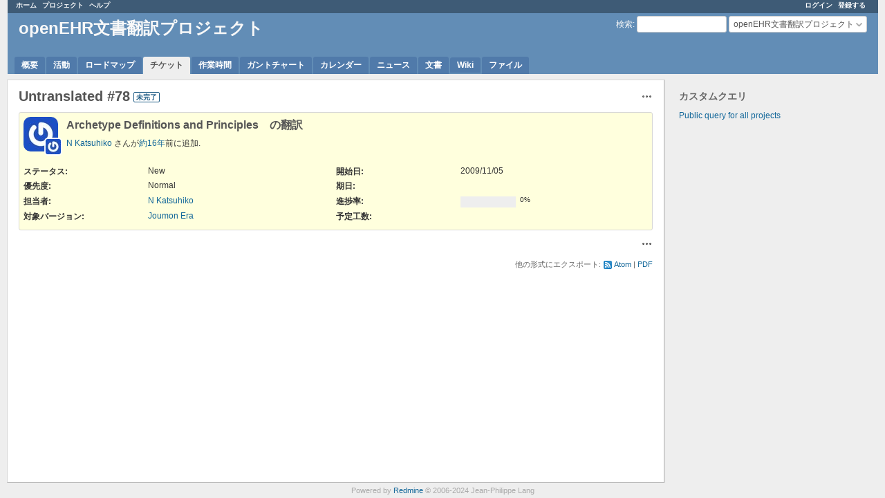

--- FILE ---
content_type: text/html; charset=utf-8
request_url: https://openehr.jp/issues/78
body_size: 3696
content:
<!DOCTYPE html>
<html lang="ja">
<head>
<meta charset="utf-8" />
<title>Untranslated #78: Archetype Definitions and Principles　の翻訳 - openEHR文書翻訳プロジェクト - openEHR.jp</title>
<meta name="viewport" content="width=device-width, initial-scale=1">
<meta name="description" content="Redmine" />
<meta name="keywords" content="issue,bug,tracker" />
<meta name="csrf-param" content="authenticity_token" />
<meta name="csrf-token" content="Jl489QH39OGObdUoqCVf/wrthYd6W0AypNmTYbIMfm7eL7YgLmeB5vtA9G7/2eI5ptUX44fsiguPE3ykKxsiQQ==" />
<link rel='shortcut icon' href='/favicon.ico?1718153102' />
<link rel="stylesheet" media="all" href="/stylesheets/jquery/jquery-ui-1.13.2.css?1718153102" />
<link rel="stylesheet" media="all" href="/stylesheets/tribute-5.1.3.css?1718153102" />
<link rel="stylesheet" media="all" href="/themes/alternate/stylesheets/application.css?1718153102" />
<link rel="stylesheet" media="all" href="/stylesheets/responsive.css?1718153102" />

<script src="/javascripts/jquery-3.6.1-ui-1.13.2-ujs-6.1.7.6.js?1718153102"></script>
<script src="/javascripts/tribute-5.1.3.min.js?1718153102"></script>
<script src="/javascripts/tablesort-5.2.1.min.js?1718153102"></script>
<script src="/javascripts/tablesort-5.2.1.number.min.js?1718153102"></script>
<script src="/javascripts/application.js?1718153102"></script>
<script src="/javascripts/responsive.js?1718153102"></script>
<script>
//<![CDATA[
$(window).on('load', function(){ warnLeavingUnsaved('このページから移動すると、保存されていないデータが失われます。'); });
//]]>
</script>

<script>
//<![CDATA[
rm = window.rm || {};rm.AutoComplete = rm.AutoComplete || {};rm.AutoComplete.dataSources = JSON.parse('{"issues":"/issues/auto_complete?project_id=translation-jp\u0026q=","wiki_pages":"/wiki_pages/auto_complete?project_id=translation-jp\u0026q="}');
//]]>
</script>

<!-- page specific tags -->
    <link rel="alternate" type="application/atom+xml" title="openEHR文書翻訳プロジェクト - Untranslated #78: Archetype Definitions and Principles　の翻訳" href="http://openehr.jp/issues/78.atom" />
<script src="/javascripts/context_menu.js?1718153102"></script><link rel="stylesheet" media="screen" href="/stylesheets/context_menu.css?1718153102" /></head>
<body class="theme-Alternate project-translation-jp has-main-menu controller-issues action-show avatars-on">

<div id="wrapper">

<div class="flyout-menu js-flyout-menu">

        <div class="flyout-menu__search">
            <form action="/projects/translation-jp/search" accept-charset="UTF-8" name="form-f5f981c4" method="get"><input name="utf8" type="hidden" value="&#x2713;" autocomplete="off" />
            <input type="hidden" name="issues" value="1" autocomplete="off" />
            <label class="search-magnifier search-magnifier--flyout" for="flyout-search">&#9906;</label>
            <input type="text" name="q" id="flyout-search" class="small js-search-input" placeholder="検索" />
</form>        </div>


        <h3>プロジェクト</h3>
        <span class="js-project-menu"></span>

    <h3>全般</h3>
    <span class="js-general-menu"></span>

    <span class="js-sidebar flyout-menu__sidebar"></span>

    <h3>プロフィール</h3>
    <span class="js-profile-menu"></span>

</div>


<div id="top-menu">
    <div id="account">
        <ul><li><a class="login" href="/login">ログイン</a></li><li><a class="register" href="/account/register">登録する</a></li></ul>    </div>
    
    <ul><li><a class="home" href="/">ホーム</a></li><li><a class="projects" href="/projects">プロジェクト</a></li><li><a target="_blank" rel="noopener" class="help" href="https://www.redmine.org/guide">ヘルプ</a></li></ul></div>

<div id="header">

    <a href="#" class="mobile-toggle-button js-flyout-menu-toggle-button"></a>

    <div id="quick-search">
        <form action="/projects/translation-jp/search" accept-charset="UTF-8" name="form-527f0c88" method="get"><input name="utf8" type="hidden" value="&#x2713;" autocomplete="off" />
        <input type="hidden" name="scope" autocomplete="off" />
        <input type="hidden" name="issues" value="1" autocomplete="off" />
        <label for='q'>
          <a accesskey="4" href="/projects/translation-jp/search">検索</a>:
        </label>
        <input type="text" name="q" id="q" size="20" class="small" accesskey="f" data-auto-complete="true" />
</form>        <div id="project-jump" class="drdn"><span class="drdn-trigger">openEHR文書翻訳プロジェクト</span><div class="drdn-content"><div class="quick-search"><input type="text" name="q" id="projects-quick-search" value="" class="autocomplete" data-automcomplete-url="/projects/autocomplete.js?jump=issues" autocomplete="off" /></div><div class="drdn-items projects selection"></div><div class="drdn-items all-projects selection"><a href="/projects?jump=issues">全プロジェクト</a></div></div></div>
    </div>

    <h1><span class="current-project">openEHR文書翻訳プロジェクト</span></h1>

    <div id="main-menu" class="tabs">
        <ul><li><a class="overview" href="/projects/translation-jp">概要</a></li><li><a class="activity" href="/projects/translation-jp/activity">活動</a></li><li><a class="roadmap" href="/projects/translation-jp/roadmap">ロードマップ</a></li><li><a class="issues selected" href="/projects/translation-jp/issues">チケット</a></li><li><a class="time-entries" href="/projects/translation-jp/time_entries">作業時間</a></li><li><a class="gantt" href="/projects/translation-jp/issues/gantt">ガントチャート</a></li><li><a class="calendar" href="/projects/translation-jp/issues/calendar">カレンダー</a></li><li><a class="news" href="/projects/translation-jp/news">ニュース</a></li><li><a class="documents" href="/projects/translation-jp/documents">文書</a></li><li><a class="wiki" href="/projects/translation-jp/wiki">Wiki</a></li><li><a class="files" href="/projects/translation-jp/files">ファイル</a></li></ul>
        <div class="tabs-buttons" style="display:none;">
            <button class="tab-left" onclick="moveTabLeft(this); return false;"></button>
            <button class="tab-right" onclick="moveTabRight(this); return false;"></button>
        </div>
    </div>
</div>

<div id="main" class="">
    <div id="sidebar">
          


<h3>カスタムクエリ</h3>
<ul class="queries"><li><a class="query" href="/projects/translation-jp/issues?query_id=4">Public query for all projects</a></li></ul>





        
    </div>

    <div id="content">
        
        <div class="contextual">




<span class="drdn"><span class="drdn-trigger"><span class="icon-only icon-actions" title="操作">操作</span></span><div class="drdn-content"><div class="drdn-items">
  <a href="#" onclick="copyTextToClipboard(this);; return false;" class="icon icon-copy-link" data-clipboard-text="http://openehr.jp/issues/78">リンクをコピー</a>
  
</div></div></span></div>


<h2 class="inline-flex">Untranslated #78</h2>
<span class="badge badge-status-open">未完了</span>

<div class="issue tracker-4 status-1 priority-5 priority-default details">

  <div class="gravatar-with-child">
    <img alt="" title="作成者: N Katsuhiko" class="gravatar" srcset="https://www.gravatar.com/avatar/2697178c5750efac6544cca393cc2458?rating=PG&amp;size=100&amp;default= 2x" src="https://www.gravatar.com/avatar/2697178c5750efac6544cca393cc2458?rating=PG&amp;size=50&amp;default=" />
    <img alt="" title="担当者: N Katsuhiko" class="gravatar gravatar-child" srcset="https://www.gravatar.com/avatar/2697178c5750efac6544cca393cc2458?rating=PG&amp;size=44&amp;default= 2x" src="https://www.gravatar.com/avatar/2697178c5750efac6544cca393cc2458?rating=PG&amp;size=22&amp;default=" />
  </div>

<div class="subject">
<div><h3>Archetype Definitions and Principles　の翻訳</h3></div>
</div>
        <p class="author">
        <a class="user active" href="/users/16">N Katsuhiko</a> さんが<a title="2009/11/05 09:21" href="/projects/translation-jp/activity?from=2009-11-05">約16年</a>前に追加.
        </p>

<div class="attributes">
<div class="splitcontent"><div class="splitcontentleft"><div class="status attribute"><div class="label">ステータス:</div><div class="value">New</div></div><div class="priority attribute"><div class="label">優先度:</div><div class="value">Normal</div></div><div class="assigned-to attribute"><div class="label">担当者:</div><div class="value"><a class="user active" href="/users/16">N Katsuhiko</a></div></div><div class="fixed-version attribute"><div class="label">対象バージョン:</div><div class="value"><a title="2009/03/31" href="/versions/9">Joumon Era</a></div></div></div><div class="splitcontentleft"><div class="start-date attribute"><div class="label">開始日:</div><div class="value">2009/11/05</div></div><div class="due-date attribute"><div class="label">期日:</div><div class="value"></div></div><div class="progress attribute"><div class="label">進捗率:</div><div class="value"><table class="progress progress-0"><tr><td style="width: 100%;" class="todo"></td></tr></table><p class="percent">0%</p></div></div><div class="estimated-hours attribute"><div class="label">予定工数:</div><div class="value"></div></div></div></div>


</div>








</div>



<div id="history">
<p class="nodata">表示するデータがありません</p>
</div>

<div style="clear: both;"></div>
<div class="contextual">




<span class="drdn"><span class="drdn-trigger"><span class="icon-only icon-actions" title="操作">操作</span></span><div class="drdn-content"><div class="drdn-items">
  <a href="#" onclick="copyTextToClipboard(this);; return false;" class="icon icon-copy-link" data-clipboard-text="http://openehr.jp/issues/78">リンクをコピー</a>
  
</div></div></span></div>


<div style="clear: both;"></div>


<p class="other-formats">他の形式にエクスポート:  <span><a class="atom" rel="nofollow" href="/issues/78.atom">Atom</a></span>
  <span><a class="pdf" rel="nofollow" href="/issues/78.pdf">PDF</a></span>
</p>





        
        <div style="clear:both;"></div>
    </div>
</div>
<div id="footer">
    Powered by <a target="_blank" rel="noopener" href="https://www.redmine.org/">Redmine</a> &copy; 2006-2024 Jean-Philippe Lang
</div>

<div id="ajax-indicator" style="display:none;"><span>ロード中...</span></div>
<div id="ajax-modal" style="display:none;"></div>

</div>

</body>
</html>
